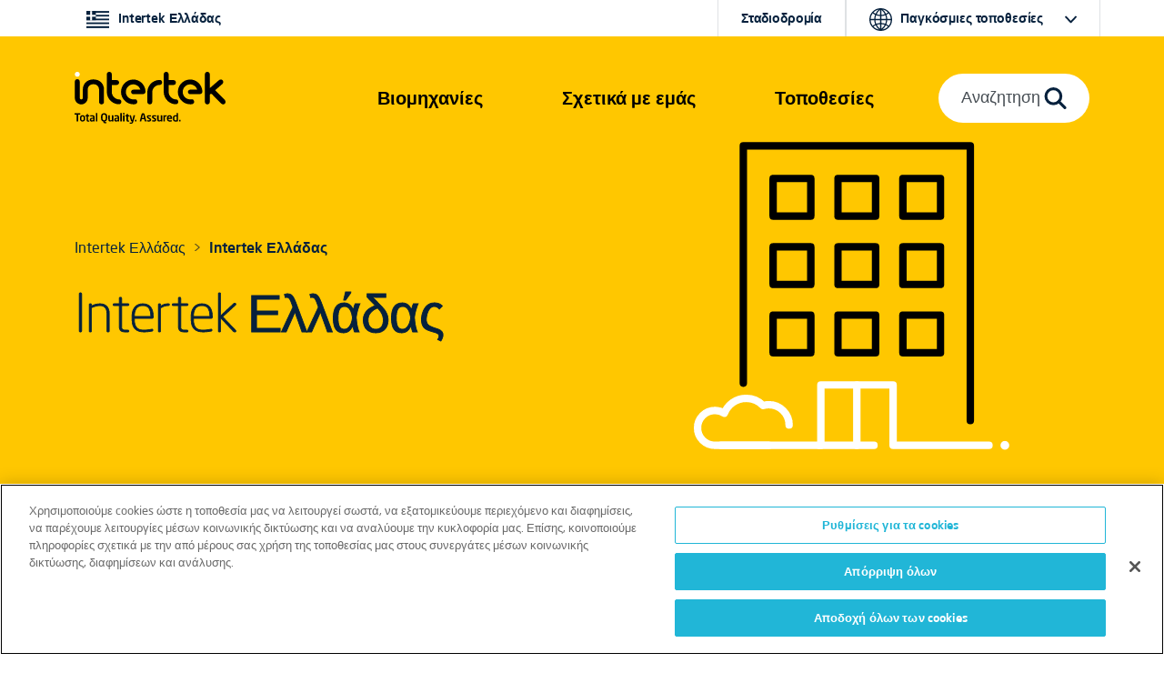

--- FILE ---
content_type: text/html; charset=utf-8
request_url: https://www.intertek.gr/contact/
body_size: 13217
content:
<!doctype html>
<html lang="el" dir="ltr" >
<head>
    <meta charset="utf-8">
    <meta name="viewport" content="width=device-width, initial-scale=1, shrink-to-fit=no">
    <link rel="icon" href="https://cdn.intertek.com/intranet-intertek-com/images/global/roundel-favicon-x.png">
    <title>Intertek &#x395;&#x3BB;&#x3BB;&#x3AC;&#x3B4;&#x3B1;&#x3C2;</title>
    <meta property="og:type" content="website"/>
<meta property="og:title" content="Intertek &#x395;&#x3BB;&#x3BB;&#x3AC;&#x3B4;&#x3B1;&#x3C2;"/>
<meta property="article:tag" content="Multi-Business Line" />


<link href="https://www.intertek.gr/contact/" rel="canonical" />    




    




    




<script src="https://cdn.cookielaw.org/scripttemplates/otSDKStub.js"  ="" type="text/javascript" charset="UTF-8" data-domain-script="0191fbdd-554e-7041-abf0-925a7bcb05cd"></script>
<script type="text/javascript">
function OptanonWrapper() { }
</script>
<!-- OneTrust Cookies Consent Notice end for www.intertek.gr --> <style>@import url("https://cdn.fonts.net/t/1.css?apiType=css&projectid=4c9b4d55-f48e-48fd-a31c-8f23276b6db7");
@font-face {
  font-family: "NeoSansProCyr";
  font-style: normal;
  font-weight: 400;
  font-stretch: normal;
  font-display: swap;
  src: url('fonts/NeoSansProCyr_normal_normal_400.woff2') format('woff2'), url('fonts/NeoSansProCyr_normal_normal_400.woff') format('woff');
}</style>




    

    <script>
        window.dataLayer = window.dataLayer || [];
        window.dataLayer.push({
        intertek_gbl: 'Multi-Business Line',
        intertek_business: 'Untagged',
        intertek_brand: 'Untagged',
        intertek_custom: 'Untagged'
        });
    </script>
    <!-- Google Tag Manager -->
    <script>(function(w,d,s,l,i){w[l]=w[l]||[];w[l].push({'gtm.start':
        new Date().getTime(),event:'gtm.js'});var f=d.getElementsByTagName(s)[0],
        j=d.createElement(s),dl=l!='dataLayer'?'&l='+l:'';j.async=true;j.src=
        'https://www.googletagmanager.com/gtm.js?id='+i+dl;f.parentNode.insertBefore(j,f);
        })(window,document,'script','dataLayer','GTM-KG4D8VHL');</script>
    <!-- End Google Tag Manager -->
    <script type="text/javascript">
        window.dataLayer = window.dataLayer || [];

        window.addEventListener('load', function () {
        if (typeof $$epiforms !== 'undefined') {
        $$epiforms(document).ready(function () {
        let formSubmitted = false;
        let intertek_form_type = null;

        const campaignForm = document.querySelector('.EPiServerForms.IntertekCampaign');
        const genericForm = document.querySelector('.EPiServerForms');

        if (campaignForm) {
        intertek_form_type = 'Campaign';
        } else if (genericForm) {
        intertek_form_type = 'Inquiry';
        }

        // Attach form submission listener
        $$epiforms(".EPiServerForms").on("formsSubmitted", function () {
        formSubmitted = true;

        if ($(this).hasClass("IntertekCampaign")) {
        intertek_form_type = 'Campaign';
        fireFormComplete('Campaign');
        //console.log("campaign submit");
        } else {
        intertek_form_type = 'Inquiry';
        fireFormComplete('Inquiry');
        //  console.log("inquiry submit");
        }
        });

        // Fire form_landing event only if form is present and not submitted yet
        if (!formSubmitted && intertek_form_type !== null) {
        fireFormLanding(intertek_form_type);
        //console.log(intertek_form_type.toLowerCase() + " land");
        }
        });
        }
        });

        function fireFormLanding(type) {
        window.dataLayer.push({
        event: 'form_landing',
        intertek_form_type: type,
        intertek_gbl: 'Multi-Business Line',
        intertek_business: 'Untagged',
        intertek_brand: 'Untagged',
        intertek_custom: 'Untagged'
        });
        //  console.log(type);
        }

        function fireFormComplete(type) {
        window.dataLayer.push({
        event: 'form_complete',
        intertek_form_type: type,
        intertek_gbl: 'Multi-Business Line',
        intertek_business: 'Untagged',
        intertek_brand: 'Untagged',
        intertek_custom: 'Untagged'
        });
        // console.log(type);
        }
    </script>







    <link href="/css/style-bootstrap-5-3-0.css" rel="stylesheet">
    <link href="/css/style-bootstrap-5-3-0-intertek-20250905-font500.css" rel="stylesheet">
    <link href="/css/44e8afbd-c38f-4d1c-a016-7103c1ad09af.css" rel="stylesheet">
    <link href="https://cdn.intertek.com/www-intertek-com/css/opti-custom.css?v=5" rel="stylesheet">
    <style>
        h3.card-title {
            font-size: 20px;
        }
        /*           .itk-nav #itk-navbar-wrap .itk-navbar .nav-search-wrap .mega-menu .search-bar form label input[type=submit] { display: none; }*/
    </style>
    <script>
!function(T,l,y){var S=T.location,k="script",D="instrumentationKey",C="ingestionendpoint",I="disableExceptionTracking",E="ai.device.",b="toLowerCase",w="crossOrigin",N="POST",e="appInsightsSDK",t=y.name||"appInsights";(y.name||T[e])&&(T[e]=t);var n=T[t]||function(d){var g=!1,f=!1,m={initialize:!0,queue:[],sv:"5",version:2,config:d};function v(e,t){var n={},a="Browser";return n[E+"id"]=a[b](),n[E+"type"]=a,n["ai.operation.name"]=S&&S.pathname||"_unknown_",n["ai.internal.sdkVersion"]="javascript:snippet_"+(m.sv||m.version),{time:function(){var e=new Date;function t(e){var t=""+e;return 1===t.length&&(t="0"+t),t}return e.getUTCFullYear()+"-"+t(1+e.getUTCMonth())+"-"+t(e.getUTCDate())+"T"+t(e.getUTCHours())+":"+t(e.getUTCMinutes())+":"+t(e.getUTCSeconds())+"."+((e.getUTCMilliseconds()/1e3).toFixed(3)+"").slice(2,5)+"Z"}(),iKey:e,name:"Microsoft.ApplicationInsights."+e.replace(/-/g,"")+"."+t,sampleRate:100,tags:n,data:{baseData:{ver:2}}}}var h=d.url||y.src;if(h){function a(e){var t,n,a,i,r,o,s,c,u,p,l;g=!0,m.queue=[],f||(f=!0,t=h,s=function(){var e={},t=d.connectionString;if(t)for(var n=t.split(";"),a=0;a<n.length;a++){var i=n[a].split("=");2===i.length&&(e[i[0][b]()]=i[1])}if(!e[C]){var r=e.endpointsuffix,o=r?e.location:null;e[C]="https://"+(o?o+".":"")+"dc."+(r||"services.visualstudio.com")}return e}(),c=s[D]||d[D]||"",u=s[C],p=u?u+"/v2/track":d.endpointUrl,(l=[]).push((n="SDK LOAD Failure: Failed to load Application Insights SDK script (See stack for details)",a=t,i=p,(o=(r=v(c,"Exception")).data).baseType="ExceptionData",o.baseData.exceptions=[{typeName:"SDKLoadFailed",message:n.replace(/\./g,"-"),hasFullStack:!1,stack:n+"\nSnippet failed to load ["+a+"] -- Telemetry is disabled\nHelp Link: https://go.microsoft.com/fwlink/?linkid=2128109\nHost: "+(S&&S.pathname||"_unknown_")+"\nEndpoint: "+i,parsedStack:[]}],r)),l.push(function(e,t,n,a){var i=v(c,"Message"),r=i.data;r.baseType="MessageData";var o=r.baseData;return o.message='AI (Internal): 99 message:"'+("SDK LOAD Failure: Failed to load Application Insights SDK script (See stack for details) ("+n+")").replace(/\"/g,"")+'"',o.properties={endpoint:a},i}(0,0,t,p)),function(e,t){if(JSON){var n=T.fetch;if(n&&!y.useXhr)n(t,{method:N,body:JSON.stringify(e),mode:"cors"});else if(XMLHttpRequest){var a=new XMLHttpRequest;a.open(N,t),a.setRequestHeader("Content-type","application/json"),a.send(JSON.stringify(e))}}}(l,p))}function i(e,t){f||setTimeout(function(){!t&&m.core||a()},500)}var e=function(){var n=l.createElement(k);n.src=h;var e=y[w];return!e&&""!==e||"undefined"==n[w]||(n[w]=e),n.onload=i,n.onerror=a,n.onreadystatechange=function(e,t){"loaded"!==n.readyState&&"complete"!==n.readyState||i(0,t)},n}();y.ld<0?l.getElementsByTagName("head")[0].appendChild(e):setTimeout(function(){l.getElementsByTagName(k)[0].parentNode.appendChild(e)},y.ld||0)}try{m.cookie=l.cookie}catch(p){}function t(e){for(;e.length;)!function(t){m[t]=function(){var e=arguments;g||m.queue.push(function(){m[t].apply(m,e)})}}(e.pop())}var n="track",r="TrackPage",o="TrackEvent";t([n+"Event",n+"PageView",n+"Exception",n+"Trace",n+"DependencyData",n+"Metric",n+"PageViewPerformance","start"+r,"stop"+r,"start"+o,"stop"+o,"addTelemetryInitializer","setAuthenticatedUserContext","clearAuthenticatedUserContext","flush"]),m.SeverityLevel={Verbose:0,Information:1,Warning:2,Error:3,Critical:4};var s=(d.extensionConfig||{}).ApplicationInsightsAnalytics||{};if(!0!==d[I]&&!0!==s[I]){var c="onerror";t(["_"+c]);var u=T[c];T[c]=function(e,t,n,a,i){var r=u&&u(e,t,n,a,i);return!0!==r&&m["_"+c]({message:e,url:t,lineNumber:n,columnNumber:a,error:i}),r},d.autoExceptionInstrumented=!0}return m}(y.cfg);function a(){y.onInit&&y.onInit(n)}(T[t]=n).queue&&0===n.queue.length?(n.queue.push(a),n.trackPageView({})):a()}(window,document,{src: "https://js.monitor.azure.com/scripts/b/ai.2.gbl.min.js", crossOrigin: "anonymous", cfg: {instrumentationKey:'c09d9745-1796-4f85-9840-17d284dda970', disableCookiesUsage: false }});
</script>

</head>
<body>

    




<!-- Google Tag Manager (noscript) -->
<noscript><iframe src="https://www.googletagmanager.com/ns.html?id=GTM-KG4D8VHL" height="0" width="0" style="display:none;visibility:hidden"></iframe></noscript>
<!-- End Google Tag Manager (noscript) -->



    
<div class="itk-nav itk-nav-dark position-absolute navbar-expand-lg">
    <div id="itk-navbar-wrap" class="container-fluid">
        <div class="container-sm">
            <div class="row itk-navbar">
                <div class="col-8 col-lg-3 col-xl-2 nav-logo-wrap">
                        <a href="/">
                            <svg viewBox="0 0 594.5 201.8" role="img" aria-label="Intertek Brand Logo">
                                <use href="/images/icons-symbol.svg#intertek_logo"></use>
                                <title>Intertek</title>
                                <desc>Intertek Brand Logo</desc>
                            </svg>
                        </a>


                </div>
                    <div class="col-2 d-flex justify-content-end d-lg-none">
                        <button id="mobile-search-toggle" class="navbar-toggler" type="button" data-bs-toggle="collapse" data-bs-target="#navBarSearchMenu" aria-controls="navBarSearchMenu" aria-expanded="false" aria-label="Toggle navigation">
                            <span class="navbar-toggler-icon">
                                <svg class="search-icon-open">
                                    <use href="/images/icons-symbol.svg#search-icon"></use>
                                </svg>
                            </span>
                        </button>
                    </div>
                <div class="col-2 d-flex justify-content-end d-lg-none">
                    <button id="mobile-nav-toggle" class="navbar-toggler" type="button" data-bs-toggle="collapse" data-bs-target="#navBarMegaMenu" aria-controls="navBarMegaMenu" aria-expanded="false" aria-label="Toggle navigation">
                        <span class="navbar-toggler-icon">
                            <svg id="navmenu-icon-open">
                                <use href="/images/icons-symbol.svg#burger-menu"></use>
                            </svg>
                        </span>
                    </button>
                </div>
                <!--Menu 1-->
                <nav class="col-12 col-lg-6 col-xl-7 offset-xl-1 nav-links-wrap collapse navbar-collapse" id="navBarMegaMenu">
                    <div class="container-sm mobile-style">
                        <div class="row mobile-style-inner">
                            <div class="col px-0 px-sm-1">
                                


<div class="nav-links">
  <div class="nav-item dropdown"><a class="d-block d-lg-none mob-tier-1-item-parent" href="/industries/">Βιομηχανίες</a> <a class="mob-tier-1-item-parent example-side-dropdown" role="button" href="/industries/" data-bs-toggle="dropdown" data-bs-auto-close="outside" aria-expanded="false"> <span class="d-none d-xxl-block">Βιομηχανίες&nbsp;&amp; Υπηρεσίες</span> <span class="d-none d-lg-block d-xxl-none">Βιομηχανίες</span> </a>
      <div class="container-fluid dropdown-menu mega-menu">
          <div class="container-lg">
              <div class="row bg-dark-blue">
                  <div class="col-lg-2 mega-menu-tab-wrap d-none d-lg-block">
                      <div class="nav flex-column" role="tablist" aria-orientation="vertical">
                          <button class="nav-link active" id="v-pills-industries-tab" data-bs-toggle="pill" data-bs-target="#v-pills-industries" type="button" role="tab" aria-controls="v-pills-industries" aria-selected="true">Βιομηχανίες</button>
                          <button class="nav-link" id="v-pills-services-tab" data-bs-toggle="pill" data-bs-target="#v-pills-services" type="button" role="tab" aria-controls="v-pills-services" aria-selected="false">Υπηρεσίες</button>
                      </div>
                  </div>
                  <div class="col-lg-10 tab-content">
                      <div id="v-pills-industries" class="tab-pane fade show active" tabindex="0" role="tabpanel" aria-labelledby="v-pills-industries-tab">
                          <div class="row d-none d-lg-block">
                              <div class="nav-header col-12 px-lg-3"><a href="/industries/">Βιομηχανίες</a></div>
                          </div>
                          <div class="row">
                              <div class="col-lg-6 col-xl-3 px-0 px-lg-3">
                                  <div class="mega-menu-link-group"> <a class="example-side-dropdown mega-menu-link-cat mob-tier-2-item-parent collapsed" data-bs-toggle="collapse" href="#collapseChemicals" aria-expanded="false" aria-controls="collapseChemicals"></a> <a href="/petroleum/" class="d-block d-lg-none mob-tier-2-item-parent m-0">ΠΕΤΡΕΛΑΙΟ ΚΑΙ ΠΑΡΑΓΩΓΑ - ΦΥΣΙΚΟ ΑΕΡΙΟ</a> <a href="/petroleum/" class="h5 uppercase d-none d-lg-block">ΠΕΤΡΕΛΑΙΟ ΚΑΙ ΠΑΡΑΓΩΓΑ - ΦΥΣΙΚΟ ΑΕΡΙΟ</a>
                                      <div id="collapseChemicals" class="collapse mob-tier-3-items-wrap">
                                          <div><a href="/petroleum/inspection/lng-tank-calibration/">Βαθμονόμηση Δεξαμενής</a></div>
                                          <div><a href="/petroleum/inspection/lpg/">Επιθεώρηση και έλεγχος LPG</a></div>
                                          <div><a href="/petroleum/inspection/">Επιθεώρηση Πετρελαιοειδούς Φορτίου</a></div>
                                          <div><a href="/petroleum/inspection/chemicals-cargo/">Επιθεώρηση Χημικού Φορτίου</a></div>
                                          <div><a href="/petroleum/inspection/metering-calibration/">Μέτρηση και βαθμονόμηση</a></div>
                                          <div><a href="/petroleum/inspection/cargo-treatment/">Υπηρεσίες Επεξεργασίας Φορτίου</a></div>
                                          <div><a href="/petroleum/testing/">Ποσοτικώς έλεγχος πλοίων</a></div>
                                          <div><a href="/petroleum/testing/lng/">Υπηρεσίες ελέγχου LNG</a></div>
                                      </div>
                                  </div>  
                              </div>
                              <div class="col-lg-6 col-xl-3 px-0 px-lg-3">                                    
                                  <div class="mega-menu-link-group"> <a class="example-side-dropdown mega-menu-link-cat mob-tier-2-item-parent collapsed" data-bs-toggle="collapse" href="#collapseEnergy" aria-expanded="false" aria-controls="collapseEnergy"></a> <a href="/maritime/" class="d-block d-lg-none mob-tier-2-item-parent m-0">ΝΑΥΤΙΛΙΑ</a> <a href="/maritime/" class="h5 uppercase d-none d-lg-block">ΝΑΥΤΙΛΙΑ</a>
                                      <div id="collapseEnergy" class="collapse mob-tier-3-items-wrap">
                                          <div><a href="/maritime/bunker-services/">Αναλύσεις καυσίμου πλοίων</a></div>
                                          <div><a href="/maritime/bunker-fuel-testing/">Αναλύσεις καυσίμου πλοίων</a></div>
										  <div><a href="/maritime/bunker-fuel-testing/">Διαχείριση Υδάτινου Έρματος</a></div>
                                          <div><a href="/maritime/ballast-water-management/">Έρευνα Ποσότητας καυσίμων BQS</a></div>
                                          <div><a href="/maritime/cargo-risk-liability/">θαλάσσιου φορτίου και ευθύνης φορτίου</a></div>
                                      </div>
                                  </div>                                       
                                  <div class="mega-menu-link-group"> <a class="example-side-dropdown mega-menu-link-cat mob-tier-2-item-parent collapsed" data-bs-toggle="collapse" href="#collapseFood" aria-expanded="false" aria-controls="collapseFood"></a> <a href="/import-export/" class="d-block d-lg-none mob-tier-2-item-parent m-0">ΚΥΒΕΡΝΗΤΙΚΕΣ ΚΑΙ ΕΜΠΟΡΙΚΕΣ ΥΠΗΡΕΣΙΕΣ</a> <a href="/import-export/" class="h5 uppercase d-none d-lg-block">ΚΥΒΕΡΝΗΤΙΚΕΣ ΚΑΙ ΕΜΠΟΡΙΚΕΣ ΥΠΗΡΕΣΙΕΣ</a>
                                      <div id="collapseFood" class="collapse mob-tier-3-items-wrap">
                                          <div><a href="/import-export/conformity-assessment-programmes/">Εξαγωγικές υπηρεσίες</a></div>
                                          <div><a href="/import-export/pre-shipment-inspection/">Επιθεώρηση πριν από την αποστολή</a></div>
                                          <div><a href="/import-export/verification/">Υπηρεσίες επαλήθευσης και ελέγχου διεθνούς εμπορίου</a></div>

                                      </div>
                                  </div>
                              </div>
                              <div class="col-lg-6 col-xl-3 px-0 px-lg-3">                                        
                                  <div class="mega-menu-link-group"> <a class="example-side-dropdown mega-menu-link-cat mob-tier-2-item-parent collapsed" data-bs-toggle="collapse" href="#collapseHospitality" aria-expanded="false" aria-controls="collapseHospitality"></a> <a href="/agriculture/" class="d-block d-lg-none mob-tier-2-item-parent m-0">ΑΓΡΟΤΙΚΑ</a> <a href="/agriculture/" class="h5 uppercase d-none d-lg-block">ΑΓΡΟΤΙΚΑ</a>
                                      <div id="collapseHospitality" class="collapse mob-tier-3-items-wrap">
                                          <div><a href="/agriculture/inspection/">Επιθεώρηση Αγροτικών</a></div>
                                          <div><a href="/agriculture/assurance/">Αγροτική Ασφάλεια</a></div>
                                          <div><a href="/agriculture/stock-monitoring/">Παρακολούθηση Αποθεμάτων</a></div>
                                          <div><a href="/agriculture/charterer-liability-cover/">Κάλυψη Ευθύνης των Ναυλωτών</a></div>
                                          <div><a href="/agriculture/fog/">Πλήρης Εξασφάλιση Παραλαβής (FOG)</a></div>
                                          <div><a href="/agriculture/combined-cover/">Συνδυασμένη Κάλυψη</a></div>

									  </div>
                                  </div>                                        
                                  
                              </div>
                              <div class="col-lg-6 col-xl-3 px-0 px-lg-3">                                        
                                  <div class="mega-menu-link-group"> <a class="example-side-dropdown mega-menu-link-cat mob-tier-2-item-parent collapsed" data-bs-toggle="collapse" href="#collapseProducts" aria-expanded="false" aria-controls="collapseProducts"></a> <a href="/food/" class="d-block d-lg-none mob-tier-2-item-parent m-0">ΤΡΟΦΙΜΑ</a> <a href="/food/" class="h5 uppercase d-none d-lg-block">ΤΡΟΦΙΜΑ</a>
                                      <div id="collapseProducts" class="collapse mob-tier-3-items-wrap">
                                          <div><a href="/auditing-certification/food/">Έλεγχος και πιστοποίηση ασφάλειας τροφίμων</a></div>
                                          <div><a href="/auditing-certification/food/hygiene-control-programme/">Έλεγχος υγιεινής τροφίμων</a></div>
                                      </div>
                                  </div>
                              </div>
                          </div>
                      </div>
                      <div id="v-pills-services" class="tab-pane fade" tabindex="0" role="tabpanel" aria-labelledby="v-pills-services-tab">
                          <div class="row d-none d-lg-block">
                              <div class="nav-header col-12 px-lg-3"><a href="/services/">Υπηρεσίες</a></div>
                          </div>
                          <div class="row">
                              <div class="col-lg-6 col-xl-3 px-md-4 pb-md-3 text-center d-flex flex-column justify-content-between align-items-center">
                                  <div><a href="/assurance/"><img class="img-fluid pb-md-4 px-md-4 pb-xl-5 px-xl-5" style="max-height: 140px;" src="/images/nav-ATIC-icon-assurance.svg" alt="Assurance icon"></a> <a class="h5" href="/assurance/">Ασφάλεια</a>
                                      <p>Σας δίνει τη δυνατότητα να προσδιορίσετε και να μετριάσετε τον εγγενή κίνδυνο στις λειτουργίες, τις αλυσίδες εφοδιασμού και τα συστήματα διαχείρισης ποιότητας.</p>
                                  </div>
                              </div>
                              <div class="col-lg-6 col-xl-3 px-md-4 pb-md-3 text-center d-flex flex-column justify-content-between align-items-center">
                                  <div><a href="/testing/"><img class="img-fluid pb-md-4 px-md-4 pb-xl-5 px-xl-5" style="max-height: 140px;" src="/images/nav-ATIC-icon-testing.svg" alt="Testing icon"></a> <a class="h5" href="/testing/">Δοκιμές</a>
                                      <p>Αξιολόγηση του τρόπου με τον οποίο τα προϊόντα και οι υπηρεσίες σας πληρούν και υπερβαίνουν τα πρότυπα ποιότητας, ασφάλειας, βιωσιμότητας και απόδοσης.</p>
                                  </div>
                              </div>
                              <div class="col-lg-6 col-xl-3 px-md-4 pb-md-3 text-center d-flex flex-column justify-content-between align-items-center">
                                  <div><a href="/inspection/"><img class="img-fluid pb-md-4 px-md-4 pb-xl-5 px-xl-5" style="max-height: 140px;" src="/images/nav-ATIC-icon-inspection.svg" alt="Inspection icon"></a> <a class="h5" href="/inspection/">Επιθεώρηση</a>
                                      <p>Επικύρωση των προδιαγραφών, της αξίας και της ασφάλειας των πρώτων υλών, των προϊόντων και των στοιχείων σας.</p>
                                  </div>
                              </div>
                              <div class="col-lg-6 col-xl-3 px-md-4 pb-md-3 text-center d-flex flex-column justify-content-between align-items-center">
                                  <div><a href="/certification/"><img class="img-fluid pb-md-4 px-md-4 pb-xl-5 px-xl-5" style="max-height: 140px;" src="/images/nav-ATIC-icon-certification.svg" alt="Certification icon"></a> <a class="h5" href="/certification/">Πιστοποίηση</a>
                                      <p>Επιβεβαιώνοντας επίσημα ότι τα προϊόντα και οι υπηρεσίες σας πληρούν όλα τα αξιόπιστα εξωτερικά και εσωτερικά πρότυπα.</p>
                                  </div>
                              </div>
                          </div>
                        
                          
                      </div>
                  </div>
              </div>
          </div>
      </div>
  </div>
  
  
  <div class="nav-item dropdown d-block d-lg-none"><a class="mob-tier-1-item-parent" href="/services/">Services</a> <a class="mob-tier-1-item-parent example-side-dropdown" role="button" href="/services/" data-bs-toggle="dropdown" data-bs-auto-close="outside" aria-expanded="false">&nbsp;</a>
      <div class="container-fluid dropdown-menu mega-menu">
          <div class="container-lg">
              <div class="row bg-dark-blue">
                  <div class="px-0">
                      <div class="mega-menu-link-group">
                          <div class="mob-tier-2 mob-tier-2-items-wrap">
                              <div class="d-block d-lg-none"><a href="/services/">Υπηρεσίες</a></div>
                              <div><a href="/assurance/">Ασφάλεια</a></div>
                              <div><a href="/testing/">Δοκιμές</a></div>
                              <div><a href="/inspection/">Επιθεώρηση</a></div>
                              <div><a href="/certification/">Πιστοποίηση</a></div>
                          </div>
                      </div>
                  </div>
              </div>
          </div>
      </div>
  </div>
  
  
  <div class="nav-item dropdown d-none d-lg-flex" role="presentation"><a class="mob-tier-1-item-parent" role="button" href="/about/" data-bs-toggle="dropdown" data-bs-auto-close="outside" aria-expanded="false"> Σχετικά με εμάς </a>
      <div class="container-fluid dropdown-menu mega-menu">
          <div class="container-md">
              <div class="row bg-dark-blue">
                  <div class="col-lg-2 mega-menu-tab-wrap">
                      <div class="nav flex-column" role="tablist" aria-orientation="vertical">
                          <button id="v-pills-aboutus-tab" class="nav-link active" role="tab" type="button" data-bs-toggle="pill" data-bs-target="#v-pills-aboutus" aria-controls="v-pills-aboutus" aria-selected="true">Σχετικά με εμάς</button>
                      </div>
                  </div>
                  <div class="col-lg-10 tab-content">
                      <div id="v-pills-aboutus" class="tab-pane fade show active" tabindex="0" role="tabpanel" aria-labelledby="v-pills-aboutus-tab">
                          <div class="row d-none d-lg-block">
                              <div class="nav-header col-12 px-lg-3"><a href="/about/">Σχετικά με εμάς</a></div>
                          </div>
                          <div class="row">
                              

<div class="col-lg-6 col-xl-4 px-md-3 d-flex flex-column">
<a href="/about/" class="text-primary"><img src="https://cdn.intertek.com/www-intertek-com/images/mega-company-spotlight.jpg" alt="Intertek employees in lab coats working in a lab"><span class="h5 pt-md-4 mb-md-3 pb-2 d-block">Η εταιρεία μας</span><span class="cta-dark-blue">Διαβάστε περισσότερα</span></a></div>
                              


<div class="col-lg-6 col-xl-4 px-md-3 d-flex flex-column">
<a href="/about/history/" class="text-primary"><img src="https://cdn.intertek.com/www-intertek-com/images/mega-careers-spotlight.jpg" alt="Historical photos of Intertek founders"><span class="h5 pt-md-4 mb-md-3 pb-2 d-block">Η ιστορία μας</span><span class="cta-dark-blue">Διαβάστε περισσότερα</span></a></div>
                          </div>
                      </div>
                  </div>
              </div>
          </div>
      </div>
  </div>
  
  
  <div class="nav-item dropdown d-block d-lg-none"><a class="d-block d-lg-none mob-tier-1-item-parent" href="/about/">About Us</a> <a class="mob-tier-1-item-parent example-side-dropdown" role="button" href="/about/" data-bs-toggle="dropdown" data-bs-auto-close="outside" aria-expanded="false">&nbsp;</a>
      <div class="container-fluid dropdown-menu mega-menu">
          <div class="container-lg">
              <div class="row bg-dark-blue">
                  <div class="px-0">
                      <div class="mega-menu-link-group">
                          <div class="mob-tier-2 mob-tier-2-items-wrap">
                              <div><a href="/about/">Η εταιρεία μας</a></div>
                              <div><a href="/about/history/">Η ιστορία μας</a></div>
                          </div>
                      </div>
                  </div>
              </div>
          </div>
      </div>
  </div>
  
  <div class="nav-item dropdown" role="presentation"><a class="d-block d-lg-none mob-tier-1-item-parent" href="/contact/">Τοποθεσίες</a> <a class="mob-tier-1-item-parent example-side-dropdown" role="button" href="/contact/" data-bs-toggle="dropdown" data-bs-auto-close="outside" aria-expanded="false"> <span class="d-none d-xxl-block">Τοποθεσίες & Επαφές</span> <span class="d-none d-lg-block d-xxl-none">Τοποθεσίες</span> </a>
      <div class="container-fluid dropdown-menu mega-menu">
          <div class="container-lg">
              <div class="row bg-dark-blue">
                  <div class="col-lg-2 mega-menu-tab-wrap d-none d-lg-block">
                      <div class="nav flex-column" role="tablist" aria-orientation="vertical">
                          <button id="v-pills-locations-tab" class="nav-link active" role="tab" type="button" data-bs-toggle="pill" data-bs-target="#v-pills-locations" aria-controls="v-pills-locations" aria-selected="true">Τοποθεσίες & Επαφές</button>
                      </div>
                  </div>
                  <div class="col-lg-10 tab-content">
                      <div id="v-pills-locations" class="tab-pane fade show active" tabindex="0" role="tabpanel" aria-labelledby="v-pills-locations-tab">
                          <div class="row d-none d-lg-block">
                              <div class="nav-header col-12"><a href="/contact/">Τοποθεσίες & Επαφές</a></div>
                          </div>
                          <div class="row">
                              <div class="col-lg-5 col-xl-6 px-0 px-lg-3">
                                  <div class="mega-menu-link-group">
                                      <div class="mega-menu-link-cat d-none d-lg-block">
                                          <p class="h5 uppercase d-block d-lg-none">Επαφές</p>
                                          <a class="h5 uppercase d-none d-lg-block" href="/contact/inquiry/">Επαφές</a></div>
                                      <div class="mob-tier-2 mob-tier-2-items-wrap">
                                          <div><a href="/contact/inquiry/">Γενικές Ερωτήσεις</a></div>
                                          <div><a href="/contact/">Η Intertek στην Ελλάδα</a></div>

                                      </div>
                                  </div>
                              </div>
                              <div class="col-lg-7 col-xl-6 px-lg-3 d-none d-lg-block">
                                  <p>Η Intertek είναι ο ηγέτης στον κλάδο, με υπαλλήλους σε 1.000 τοποθεσίες σε περισσότερες από 100 χώρες. Είτε η επιχείρησή σας είναι τοπική είτε παγκόσμια, μπορούμε να σας βοηθήσουμε ωστε να διασφαλίσουμε ότι τα προϊόντα σας πληρούν τα πρότυπα ποιότητας, υγείας, περιβάλλοντος, ασφάλειας και κοινωνικής ευθύνης για σχεδόν οποιαδήποτε αγορά σε όλο τον κόσμο.</p>
                              </div>
                              <div class="col-xl-6 offset-xl-6 d-none d-lg-block"><img src="https://cdn.intertek.com/www-intertek-com/images/world-map-nav.png" alt="Dotted World map illustration in white on a dark blue background"></div>
                          </div>
                      </div>
                  </div>
              </div>
          </div>
      </div>
  </div>
</div>


                                <!-- Utility Menu-->
                                <div class="utility-nav-wrap">
                                    <ul class="utility-nav xxs-para" style="padding-inline-start: 0;">
                                        


     <li class="nav-item me-auto d-none d-lg-block" style="border-left: none;"><a href="/" class="mob-tier-1-item-item global-dropdown"> <span class="desktop">
            <svg class="util-globe" style="margin-right: 10px;">
                <use href="/images/flags.svg#gr"></use>
            </svg>Intertek Ελλάδας</span>  </a> </li>

                                                <li>
                                                    <a href="/careers/">&#x3A3;&#x3C4;&#x3B1;&#x3B4;&#x3B9;&#x3BF;&#x3B4;&#x3C1;&#x3BF;&#x3BC;&#x3AF;&#x3B1;</a>
                                                  
                                                </li>
                                        <li class="nav-item dropdown">
                                            


<li class="nav-item dropdown">
  <a href="#" class="mob-tier-1-item-parent global-dropdown" role="button" data-bs-toggle="dropdown" data-bs-auto-close="outside" aria-expanded="false">
      <span class="d-none d-xl-block desktop">
          <svg class="util-globe">
              <use xlink:href="/images/flags.svg#global"></use>
          </svg>
          Παγκόσμιες τοποθεσίες
          <svg class="util-arrow">
              <use xlink:href="/images/icons-symbol.svg#utility-nav-icon"></use>
          </svg>
      </span>
      <span class="d-block d-xl-none mobile">Παγκόσμιες τοποθεσίες</span>
  </a>
    <div class="container-fluid dropdown-menu ww-mega-menu">
      <div class="container-sm">
          <div class="container-sm">
              <div class="row bg-dark-blue flex-column-reverse flex-lg-row">
                  <div class="col-12 col-xl-9 ww-flags-wrap">
                      <a href="https://www.intertek-ar.com">
                          <div class="region-select">
                              <div class="region-flag">
                                  <svg role="img" aria-label="Flag for Argentina: Will take you to the Spanish intertek-ar.com">
                                    <title>Flag for Argentina</title>
                                    <desc>Visit intertek-ar.com in Spanish</desc>
                                    <use href="/images/flags.svg#ar"></use>
                                  </svg>
                              </div>
                              <div class="region-details">
                                  <div class="region"> Argentina </div>
                                  <div class="region-lang"> Español </div>
                              </div>
                          </div>
                      </a> <a href="https://www.intertek-br.com">
                          <div class="region-select">
                              <div class="region-flag">
                                  <svg role="img" aria-label="Flag for Brazil: Will take you to the Portuguese intertek-br.com">
                                    <title>Flag for Brazil</title>
                                    <desc>Visit intertek-br.com in Portuguese</desc>
                                    <use href="/images/flags.svg#br"></use>
                                  </svg>
                              </div>
                              <div class="region-details">
                                  <div class="region"> Brazil </div>
                                  <div class="region-lang"> Português </div>
                              </div>
                          </div>
                      </a>
					  <a href="https://www.intertek.bg">
                          <div class="region-select">
                              <div class="region-flag">
                                  <svg role="img" aria-label="Flag for Bulgaria: Will take you to the Bulgarian intertek.bg">
                                    <title>Flag for Bulgaria</title>
                                    <desc>Visit intertek.bg in Bulgarian</desc>
                                    <use href="/images/flags.svg#bg"></use>
                                  </svg>
                              </div>
                              <div class="region-details">
                                  <div class="region"> Bulgaria </div>
                                  <div class="region-lang"> български </div>
                              </div>
                          </div>
                      </a>
                      <div class="region-select">
                          <div class="region-flag">
                              <svg role="img" aria-label="Flag for Canada: Will take you to the multi-lingual canada.intertek.com">
                                    <title>Flag for Canada</title>
                                    <desc>Visit canada.intertek.com</desc>
                                      <use href="/images/flags.svg#ca"></use>
                                  </svg>
                          </div>
                          <div class="region-details">
                              <div class="region"> Canada </div>
                              <div class="region-lang"> <a href="https://canada.intertek.com/" style="color: #C1CAD3; display: contents !important;">English</a> | <a href="https://canada.intertek.com/fr-ca/" style="color: #C1CAD3; display: contents !important;">Français</a></div>
                          </div>
                      </div>
                      <a href="https://www.intertek-cz.com">
                          <div class="region-select">
                              <div class="region-flag">
                                  <svg role="img" aria-label="Flag for the Czech Republic: Will take you to the Czech intertek-cz.com">
                                    <title>Flag for the Czech Republic</title>
                                    <desc>Visit intertek-cz.com in Czech</desc>
                                    <use href="/images/flags.svg#cz"></use>
                                  </svg>
                              </div>
                              <div class="region-details">
                                  <div class="region"> Czech Republic </div>
                                  <div class="region-lang"> Čeština </div>
                              </div>
                          </div>
                      </a> 
					  <a href="https://www.intertek.cl">
                          <div class="region-select">
                              <div class="region-flag">
                                  <svg role="img" aria-label="Flag for Chile: Will take you to the Spanish intertek.cl">
                                    <title>Flag for Chile</title>
                                    <desc>Visit intertek.cl in Spanish</desc>
                                      <use href="/images/flags.svg#cl"></use>
                                  </svg>
                              </div>
                              <div class="region-details">
                                  <div class="region"> Chile </div>
                                  <div class="region-lang"> Español </div>
                              </div>
                          </div>
                      </a> 
					  
					  <a href="https://www.intertek.com.cn">
                          <div class="region-select">
                              <div class="region-flag">
                                  <svg role="img" aria-label="Flag for China: Will take you to the Chinese intertek.com.cn">
                                    <title>Flag for China</title>
                                    <desc>Visit intertek.com.cn in Chinese</desc>
                                      <use href="/images/flags.svg#cn"></use>
                                  </svg>
                              </div>
                              <div class="region-details">
                                  <div class="region"> China (Mainland) </div>
                                  <div class="region-lang"> 中文 </div>
                              </div>
                          </div>
                      </a> <a href="https://www.intertek.com.co">
                          <div class="region-select">
                              <div class="region-flag">
                                  <svg role="img" aria-label="Flag for Colombia: Will take you to the Spanish intertek.com.co">
                                    <title>Flag for Colombia</title>
                                    <desc>Visit intertek.com.co in Spanish</desc>
                                      <use href="/images/flags.svg#co"></use>
                                  </svg>
                              </div>
                              <div class="region-details">
                                  <div class="region"> Colombia </div>
                                  <div class="region-lang"> Español </div>
                              </div>
                          </div>
                      </a> 
					  <a href="https://www.intertek.dk">
                          <div class="region-select">
                              <div class="region-flag">
                                  <svg role="img" aria-label="Flag for Denmark: Will take you to the Danish intertek.dk">
                                    <title>Flag for Denmark</title>
                                    <desc>Visit intertek.dk in Danish</desc>
                                      <use href="/images/flags.svg#dk"></use>
                                  </svg>
                              </div>
                              <div class="region-details">
                                  <div class="region"> Denmark </div>
                                  <div class="region-lang"> Dansk </div>
                              </div>
                          </div>
                      </a> 
					  <a href="https://www.intertek.com.do">
                          <div class="region-select">
                              <div class="region-flag">
                                  <svg role="img" aria-label="Flag for Dominican Republic: Will take you to the Spanish intertek.com.do">
                                    <title>Flag for Dominican Republic</title>
                                    <desc>Visit intertek.com.do in Spanish</desc>
                                      <use href="/images/flags.svg#do"></use>
                                  </svg>
                              </div>
                              <div class="region-details">
                                  <div class="region"> Dominican Republic </div>
                                  <div class="region-lang"> Español </div>
                              </div>
                          </div>
                      </a> 
					  <a href="https://www.intertek.com.ec">
                          <div class="region-select">
                              <div class="region-flag">
                                  <svg role="img" aria-label="Flag for Ecuador: Will take you to the Spanish intertek.com.ec">
                                    <title>Flag for Ecuador</title>
                                    <desc>Visit intertek.com.ec in Spanish</desc>
                                      <use href="/images/flags.svg#ec"></use>
                                  </svg>
                              </div>
                              <div class="region-details">
                                  <div class="region"> Ecuador </div>
                                  <div class="region-lang"> Español </div>
                              </div>
                          </div>
                      </a> 
					  <a href="https://www.intertek.fi">
                          <div class="region-select">
                              <div class="region-flag">
                                  <svg role="img" aria-label="Flag for Finland: Will take you to the Finnish intertek.fi">
                                    <title>Flag for Finland</title>
                                    <desc>Visit intertek.fi</desc>
                                      <use href="/images/flags.svg#fi"></use>
                                  </svg>
                              </div>
                              <div class="region-details">
                                  <div class="region"> Finland </div>
                                  <div class="region-lang"> Suomi </div>
                              </div>
                          </div>
                      </a> <a href="https://www.intertek-france.com">
                          <div class="region-select">
                              <div class="region-flag">
                                  <svg role="img" aria-label="Flag for France: Will take you to the French intertek-france.com">
                                    <title>Flag for France</title>
                                    <desc>Visit intertek-france.com</desc>
                                      <use href="/images/flags.svg#fr"></use>
                                  </svg>
                              </div>
                              <div class="region-details">
                                  <div class="region"> France </div>
                                  <div class="region-lang"> Français </div>
                              </div>
                          </div>
                      </a> <a href="https://www.intertek.de">
                          <div class="region-select">
                              <div class="region-flag">
                                  <svg role="img" aria-label="Flag for Germany: Will take you to the German intertek.de">
                                    <title>Flag for Germany</title>
                                    <desc>Visit intertek.de</desc>
                                      <use href="/images/flags.svg#de"></use>
                                  </svg>
                              </div>
                              <div class="region-details">
                                  <div class="region"> Germany </div>
                                  <div class="region-lang"> Deutsch </div>
                              </div>
                          </div>
                      </a> 
					   <a href="https://www.intertek.gr">
                          <div class="region-select">
                              <div class="region-flag">
                                  <svg role="img" aria-label="Flag for Greece: Will take you to the Greek intertek.gr">
                                    <title>Flag for Bulgaria</title>
                                    <desc>Visit intertek.gr in Greek</desc>
                                    <use href="/images/flags.svg#gr"></use>
                                  </svg>
                              </div>
                              <div class="region-details">
                                  <div class="region"> Greece </div>
                                  <div class="region-lang"> Ελληνικά </div>
                              </div>
                          </div>
                      </a>
					   <a href="https://www.intertek.com.gt">
                          <div class="region-select">
                              <div class="region-flag">
                                  <svg role="img" aria-label="Flag for Guatemala: Will take you to the Spanish intertek.com.gt">
                                    <title>Flag for Guatemala</title>
                                    <desc>Visit intertek.com.gt in Spanish</desc>
                                      <use href="/images/flags.svg#gt"></use>
                                  </svg>
                              </div>
                              <div class="region-details">
                                  <div class="region"> Guatemala </div>
                                  <div class="region-lang"> Español </div>
                              </div>
                          </div>
                      </a>
					  
					  <a href="https://www.intertek.com.hk">
                          <div class="region-select">
                              <div class="region-flag">
                                  <svg role="img" aria-label="Flag for Hong Kong SAR, China: Will take you to the intertek.com.hk">
                                    <title>Flag for Hong Kong SAR, China</title>
                                    <desc>Visit intertek.com.hk</desc>
                                      <use href="/images/flags.svg#hk"></use>
                                  </svg>
                              </div>
                              <div class="region-details">
                                  <div class="region"> Hong Kong SAR, China </div>
                                  <div class="region-lang"> 中文 </div>
                              </div>
                          </div>
                      </a> <a href="https://www.intertek.it">
                          <div class="region-select">
                              <div class="region-flag">
                                  <svg role="img" aria-label="Flag for Italy: Will take you to the intertek.it">
                                    <title>Flag for Italy</title>
                                    <desc>Visit intertek.it</desc>
                                      <use href="/images/flags.svg#it"></use>
                                  </svg>
                              </div>
                              <div class="region-details">
                                  <div class="region"> Italy </div>
                                  <div class="region-lang"> Italiano </div>
                              </div>
                          </div>
                      </a> <a href="https://www.intertek.com.mx">
                          <div class="region-select">
                              <div class="region-flag">
                                  <svg role="img" aria-label="Flag for Mexico: Will take you to the intertek.com.mx">
                                    <title>Flag for Mexico</title>
                                    <desc>Visit intertek.com.mx</desc>
                                      <use href="/images/flags.svg#mx"></use>
                                  </svg>
                              </div>
                              <div class="region-details">
                                  <div class="region"> Mexico </div>
                                  <div class="region-lang"> Español </div>
                              </div>
                          </div>
                      </a> <a href="https://www.intertek.nl">
                          <div class="region-select">
                              <div class="region-flag">
                                  <svg role="img" aria-label="Flag for The Netherlands: Will take you to the intertek.nl">
                                    <title>Flag for The Netherlands</title>
                                    <desc>Visit intertek.nl</desc>
                                      <use href="/images/flags.svg#nl"></use>
                                  </svg>
                              </div>
                              <div class="region-details">
                                  <div class="region"> The Netherlands </div>
                                  <div class="region-lang"> Nederlands </div>
                              </div>
                          </div>
                      </a> <a href="https://www.intertek.no">
                          <div class="region-select">
                              <div class="region-flag">
                                  <svg role="img" aria-label="Flag for Norway: Will take you to the intertek.no">
                                    <title>Flag for Norway</title>
                                    <desc>Visit intertek.no</desc>
                                      <use href="/images/flags.svg#no"></use>
                                  </svg>
                              </div>
                              <div class="region-details">
                                  <div class="region"> Norway </div>
                                  <div class="region-lang"> Norsk </div>
                              </div>
                          </div>
                      </a>
                      <!-- </div>
                                                                  <div class="col-12 col-sm-6 col-lg-3"> -->
                      <a href="https://www.intertek.com.pe">
                          <div class="region-select">
                              <div class="region-flag">
                                  <svg role="img" aria-label="Flag for Peru: Will take you to the intertek.com.pe">
                                    <title>Flag for Peru</title>
                                    <desc>Visit intertek.com.pe</desc>
                                      <use href="/images/flags.svg#pe"></use>
                                  </svg>
                              </div>
                              <div class="region-details">
                                  <div class="region"> Peru </div>
                                  <div class="region-lang"> Español </div>
                              </div>
                          </div>
                      </a> <a href="https://www.intertek.pt">
                          <div class="region-select">
                              <div class="region-flag">
                                  <svg role="img" aria-label="Flag for Portugal: Will take you to the intertek.pt">
                                    <title>Flag for Portugal</title>
                                    <desc>Visit intertek.pt</desc>
                                      <use href="/images/flags.svg#pt"></use>
                                  </svg>
                              </div>
                              <div class="region-details">
                                  <div class="region"> Portugal </div>
                                  <div class="region-lang"> Português </div>
                              </div>
                          </div>
                      </a> <a href="https://www.intertek.es">
                          <div class="region-select">
                              <div class="region-flag">
                                  <svg role="img" aria-label="Flag for Spain: Will take you to the intertek.es">
                                    <title>Flag for Spain</title>
                                    <desc>Visit intertek.es</desc>
                                      <use href="/images/flags.svg#es"></use>
                                  </svg>
                              </div>
                              <div class="region-details">
                                  <div class="region"> Spain </div>
                                  <div class="region-lang"> Español </div>
                              </div>
                          </div>
                      </a> <a href="https://www.intertek.se">
                          <div class="region-select">
                              <div class="region-flag">
                                  <svg role="img" aria-label="Flag for Sweden: Will take you to the intertek.se">
                                    <title>Flag for Sweden</title>
                                    <desc>Visit intertek.se</desc>
                                      <use href="/images/flags.svg#se"></use>
                                  </svg>
                              </div>
                              <div class="region-details">
                                  <div class="region"> Sweden </div>
                                  <div class="region-lang"> Svenska </div>
                              </div>
                          </div>
                      </a> 
					   <div class="region-select">
                          <div class="region-flag">
                              <svg role="img" aria-label="Flag for Switzerland: Will take you to the multi-lingual intertek.ch">
                                    <title>Flag for Switzerland</title>
                                    <desc>Visit intertek.ch</desc>
                                      <use href="/images/flags.svg#ch"></use>
                                  </svg>
                          </div>
                          <div class="region-details">
                              <div class="region"> Switzerland </div>
                              <div class="region-lang"> <a href="https://www.intertek.ch/" style="color: #C1CAD3; display: contents !important;">Deutsch</a> | <a href="https://www.intertek.ch/en-ch/" style="color: #C1CAD3; display: contents !important;">English</a> | <a href="https://www.intertek.ch/fr-ch/" style="color: #C1CAD3; display: contents !important;">Français</a></div>
                          </div>
                      </div>
					  
					  <a href="https://www.intertek.co.th">
                          <div class="region-select">
                              <div class="region-flag">
                                  <svg role="img" aria-label="Flag for Thailand: Will take you to the intertek.co.th">
                                    <title>Flag for Thailand</title>
                                    <desc>Visit intertek.co.th</desc>
                                      <use href="/images/flags.svg#th"></use>
                                  </svg>
                              </div>
                              <div class="region-details">
                                  <div class="region"> Thailand </div>
                                  <div class="region-lang"> ภาษาไทย </div>
                              </div>
                          </div>
                      </a> <a href="https://www.intertek.ae">
                          <div class="region-select">
                              <div class="region-flag">
                                  <svg role="img" aria-label="Flag for United Arab Emirates: Will take you to the intertek.ae">
                                    <title>Flag for United Arab Emirates</title>
                                    <desc>Visit intertek.ae</desc>
                                      <use href="/images/flags.svg#ae"></use>
                                  </svg>
                              </div>
                              <div class="region-details">
                                  <div class="region"> United Arab Emirates </div>
                                  <div class="region-lang"> عربى </div>
                              </div>
                          </div>
                      </a> <a href="https://www.intertek.vn">
                          <div class="region-select">
                              <div class="region-flag">
                                  <svg role="img" aria-label="Flag for Vietnam: Will take you to the intertek.vn">
                                    <title>Flag for Vietnam</title>
                                    <desc>Visit intertek.vn</desc>
                                      <use href="/images/flags.svg#vn"></use>
                                  </svg>
                              </div>
                              <div class="region-details">
                                  <div class="region"> Vietnam </div>
                                  <div class="region-lang"> Tiếng Việt </div>
                              </div>
                          </div>
                      </a>
                  </div>
                  <div class="col-12 col-xl-3 ww-global-wrap">
                      <a href="https://www.intertek.com">
                          <div class="region-select">
                              <div class="region-flag">
                                  <svg class="region-global" role="img" aria-label="Global Icon: Will take you to the intertek.com">
                                    <title>Flag for Intertek Gobal</title>
                                    <desc>Visit intertek.com</desc>
                                      <use href="/images/flags.svg#global"></use>
                                  </svg>
                              </div>
                              <div class="region-details">
                                  <div class="region"> Global Site </div>
                                  <div class="region-lang"> English </div>
                              </div>
                          </div>
                      </a>
                  </div>
              </div>
          </div>
      </div>
  </div>
</li>

                                        </li>
                                    </ul>
                                </div>

                            </div>
                        </div>
                    </div>
                </nav>
                <!-- End Menu 1-->
                    <div class="col-12 col-lg-3 col-xl-2 nav-search-wrap collapse navbar-collapse" id="navBarSearchMenu">
                        <div class="dropdown">
                            <a href="#" class="search-btn-wrap" role="button" data-bs-toggle="dropdown" data-bs-auto-close="outside" aria-expanded="false">
                                <div class="search-btn">
                                    <div class="text">&#x391;&#x3BD;&#x3B1;&#x3B6;&#x3B7;&#x3C4;&#x3B7;&#x3C3;&#x3B7;</div>
                                    <svg class="search-icon-open">
                                        <use href="/images/icons-symbol.svg#search-icon"></use>
                                    </svg>
                                    <svg id="search-icon-close">
                                        <use href="/images/icons-symbol.svg#search-close"></use>
                                    </svg>
                                </div>
                            </a>
                            <div class="container-fluid dropdown-menu mega-menu bg-dark-blue">
                                <div class="container-sm mobile-style">
                                    <div class="row bg-dark-blue">
                                        <div class="col-lg-12 py-lg-4 px-lg-5 tab-content">
                                            <div class="tab-pane fade show active" id="v-pills-search" role="tabpanel" tabindex="0">
                                                <div class="row">
                                                    <div class="col-12 px-lg-3">
                                                        <div class="search-bar">
                                                            <form action="/search/" method="post">
                                                                <input type="text" placeholder="&#x391;&#x3BD;&#x3B1;&#x3B6;&#x3B7;&#x3C4;&#x3B7;&#x3C3;&#x3B7;" name="q" id="SearchKeywords" class="ui-autocomplete-input" autocomplete="off">
                                                                <label>
                                                                    <input type="submit" id="SearchButton">
                                                                    <svg>
                                                                        <use href="/images/icons-symbol.svg#search-icon-dark"></use>
                                                                    </svg>
                                                                </label>
                                                            </form>
                                                         </div>
                                                    </div>
                                                </div>
                                                <div class="row" id="suggested-results">
                                                </div>


                                            </div>
                                        </div>
                                    </div>
                                </div>
                            </div>
                        </div>
                    </div>
            </div>
        </div>
            <div id="search-bar" style="display: none;">
                <div class="container-md">
                  
                    <div class="search-bar">
                                                            <form action="/search/" method="post">
                                                                <input type="text" placeholder="&#x391;&#x3BD;&#x3B1;&#x3B6;&#x3B7;&#x3C4;&#x3B7;&#x3C3;&#x3B7;" name="q" id="SearchKeywords" class="ui-autocomplete-input" autocomplete="off">
                                                                <label>
                                                                    <input type="submit" id="SearchButton">
                                                                    <svg>
                                                                        <use href="/images/icons-symbol.svg#search-icon-dark"></use>
                                                                    </svg>
                                                                </label>
                                                            </form>
                                                                                                             
                                                                </div>
                   
            </div>
        </div>
    </div>

</div>

    <main role="main">
        
                    <div class="container-fluid hero-block nav-comp bg-itk-cerello svg-bg  " role="img" aria-label="" style="background-image:url('/images/hero-svgs/Other--Locations-and-Contacts.svg');">
                <div class="container-sm hero-content-wrap">
                    <div class="row hero-content">
                        <div class="col-12">
                            

    <nav class="d-none d-md-block" style="--bs-breadcrumb-divider: '>';" aria-label="breadcrumb">
    <ol class="breadcrumb" itemscope itemtype="https://schema.org/BreadcrumbList">
                <li class="breadcrumb-item" itemprop="itemListElement" itemscope itemtype="https://schema.org/ListItem">
                           <a itemprop="item" href="/" title="Intertek &#x395;&#x3BB;&#x3BB;&#x3AC;&#x3B4;&#x3B1;&#x3C2;"><span itemprop="name">Intertek &#x395;&#x3BB;&#x3BB;&#x3AC;&#x3B4;&#x3B1;&#x3C2;</span></a>
                           <meta itemprop="position" content="1" />
                </li>
                <li class="breadcrumb-item active" itemprop="itemListElement" itemscope itemtype="https://schema.org/ListItem">
                     <span itemprop="name">Intertek &#x395;&#x3BB;&#x3BB;&#x3AC;&#x3B4;&#x3B1;&#x3C2;</span>
                      <meta itemprop="position" content="2" />
                </li>
    </ol>
</nav>




<nav class="d-block d-md-none" aria-label="breadcrumb">
    <ol class="breadcrumb">
                    <li class="breadcrumb-item">
                            <a href="/" title="Intertek &#x395;&#x3BB;&#x3BB;&#x3AC;&#x3B4;&#x3B1;&#x3C2;">Jump to Intertek &#x395;&#x3BB;&#x3BB;&#x3AC;&#x3B4;&#x3B1;&#x3C2;</a>
                        </li>
        
    </ol>
</nav>

                        </div>
                        <div class="col-12 col-sm-8 col-md-8 col-lg-6">
                                <h1 >Intertek &#x395;&#x3BB;&#x3BB;&#x3AC;&#x3B4;&#x3B1;&#x3C2;</h1>
                        </div>
                    </div>
                </div>
            </div>

    <div class="container-fluid">
        <div class="container-sm">
            <div class="row">
                <div class="itk-content col-12 col-lg-7 col-xl-8 col-xxl-8 mb-6" data-epi-type="content">


<h3>Intertek Caleb Brett &amp; Agriculture</h3>
<p>Menexedon 15<br />Postal code: 14564 <br />Kifissia, Attica<br />Greece<br />E: <a href="mailto:operations.greece@intertek.com">operations.greece@intertek.com</a><br />Divisions: Caleb Brett / Agriculture<br /><br /></p>
<h3>Intertek Business Assurance</h3>
<p>E:&nbsp;<a href="mailto:info.greece@intertek.com">info.greece@intertek.com</a><br />Division: Business Assurance</p>             
                </div>
                    <div class="itk-sidebar col-12 col-lg-5 col-xl-4 col-xxl-4 mb-6">
                        <div class="col-12 col-lg-10 offset-lg-2">


<div class="contact-sidebar-com">
    <div class="contact-intro mb-3">
        &#x3A7;&#x3C1;&#x3B5;&#x3B9;&#x3AC;&#x3B6;&#x3B5;&#x3C3;&#x3C4;&#x3B5; &#x3B2;&#x3BF;&#x3AE;&#x3B8;&#x3B5;&#x3B9;&#x3B1; &#x3AE; &#x3AD;&#x3C7;&#x3B5;&#x3C4;&#x3B5; &#x3BC;&#x3B9;&#x3B1; &#x3B5;&#x3C1;&#x3CE;&#x3C4;&#x3B7;&#x3C3;&#x3B7;;
    </div>
        <div class="contact-cta-wrap mb-1">
            <a href="/contact/contact/" class="cta-white">&#x395;&#x3C0;&#x3B9;&#x3BA;&#x3BF;&#x3B9;&#x3BD;&#x3C9;&#x3BD;&#x3AE;&#x3C3;&#x3C4;&#x3B5; &#x3BC;&#x3B1;&#x3B6;&#x3AF; &#x3BC;&#x3B1;&#x3C2;</a>
        </div>
</div>



<div class="socials-sidebar-com">
    <div class="follow-us">
      &#x391;&#x3BA;&#x3BF;&#x3BB;&#x3BF;&#x3C5;&#x3B8;&#x3AE;&#x3C3;&#x3C4;&#x3B5; &#x3BC;&#x3B1;&#x3C2; &#x3AE; &#x3BA;&#x3BF;&#x3B9;&#x3BD;&#x3BF;&#x3C0;&#x3BF;&#x3B9;&#x3AE;&#x3C3;&#x3C4;&#x3B5;:
    </div>
    <div class="social-icons">
            <div class="dropdown-center">
                <div class="dropdown-toggle" type="button" data-bs-toggle="dropdown" aria-expanded="false" aria-label="LinkedIn Dropdown">
                    <svg aria-label="Logo Icon for LinkedIn">
                        <use xlink:href="/images/icons-symbol.svg#social-icon-linkedin"></use>
                        <title>LinkedIn</title>
                        <desc>Logo Icon for LinkedIn</desc>
                    </svg>
                </div>
                <ul class="dropdown-menu social-dropdown">
                    <li><a class="cta-solid-white" href="https://www.linkedin.com/company/intertek">&#x391;&#x3BA;&#x3BF;&#x3BB;&#x3BF;&#x3C5;&#x3B8;&#x3AE;&#x3C3;&#x3C4;&#x3B5; &#x3C4;&#x3B7;&#x3BD; Intertek</a></li>
                </ul>
            </div>
            <div class="dropdown-center">
                <div class="dropdown-toggle" type="button" data-bs-toggle="dropdown" aria-expanded="false" aria-label="X (Twitter) Dropdown">
                    <svg aria-label="Logo Icon for X (Twitter)">
                        <use xlink:href="/images/icons-symbol.svg#social-icon-X"></use>
                        <title>X (Twitter)</title>
                        <desc>Logo Icon for X (Twitter)</desc>
                    </svg>
                </div>
                <ul class="dropdown-menu social-dropdown">
                    <li><a class="cta-solid-white" href="https://twitter.com/intertek" target="_blank">&#x391;&#x3BA;&#x3BF;&#x3BB;&#x3BF;&#x3C5;&#x3B8;&#x3AE;&#x3C3;&#x3C4;&#x3B5; &#x3C4;&#x3B7;&#x3BD; Intertek</a></li>
                </ul>
            </div>
            <div class="dropdown-center">
                <div class="dropdown-toggle" type="button" data-bs-toggle="dropdown" aria-expanded="false" aria-label="Facebook Dropdown">
                    <svg aria-label="Logo Icon for Facebook">
                        <use xlink:href="/images/icons-symbol.svg#social-icon-facebook"></use>
                        <title>Facebook</title>
                        <desc>Logo Icon for Facebook</desc>
                    </svg>
                </div>
                <ul class="dropdown-menu social-dropdown">
                    <li><a class="cta-solid-white" href="https://www.facebook.com/intertek">Like Intertek</a></li>
                </ul>
            </div>
        
            <div class="dropdown-center">
                <div class="dropdown-toggle" type="button" data-bs-toggle="dropdown" aria-expanded="false" aria-label="YouTube Dropdown">
                    <svg aria-label="Logo Icon for YouTube">
                        <use xlink:href="/images/icons-symbol.svg#social-icon-youtube"></use>
                        <title>YouTube</title>
                        <desc>Logo Icon for YouTube</desc>
                    </svg>
                </div>
                <ul class="dropdown-menu social-dropdown">
                    <li><a class="cta-solid-white" href="https://www.youtube.com/intertekgroup" target="_blank">Subscribe</a></li>
                </ul>
            </div>
        
        
        
    </div>
</div>

                        </div>
                    </div>
            </div>
        </div>
    </div>
<div data-epi-type="content">
</div>


<section class="container-fluid bg-light-grey cta-panel-block mt-6">

    <div class="row cta-panel-block-bg">
        <div class="col-12 col-md-8 col-lg-6 col-xl-7 col-xxl-6 offset-0 offset-md-2 offset-lg-4 offset-xl-5 offset-xxl-6 h-100">
            <img src="https://www.intertek.com/siteassets/_media/_images/cpg/science_bois.png" alt="Contact Intertek">
        </div>
    </div>
    <div class="container-md cta-panel-block-fg">
        <div class="row">
            <div class="col-12 col-sm-10 col-md-8 col-lg-6">
                <div class="cta-panel-header">
                    <h2>
                        &#x3A7;&#x3C1;&#x3B5;&#x3B9;&#x3AC;&#x3B6;&#x3B5;&#x3C3;&#x3C4;&#x3B5; &#x3B2;&#x3BF;&#x3AE;&#x3B8;&#x3B5;&#x3B9;&#x3B1; &#x3AE; &#x3AD;&#x3C7;&#x3B5;&#x3C4;&#x3B5; &#x3BC;&#x3B9;&#x3B1; &#x3B5;&#x3C1;&#x3CE;&#x3C4;&#x3B7;&#x3C3;&#x3B7;;
                    </h2>
                </div>
                <div class="cta-panel-text">
                    

                </div>
                <div class="cta-panel-buttons">
                   
                            <div class="cta-panel-button">
                            <a href="/contact/contact/" class="cta-blue">
                            &#x395;&#x3C0;&#x3B9;&#x3BA;&#x3BF;&#x3B9;&#x3BD;&#x3C9;&#x3BD;&#x3AE;&#x3C3;&#x3C4;&#x3B5; &#x3BC;&#x3B1;&#x3B6;&#x3AF; &#x3BC;&#x3B1;&#x3C2;
                        </a>
                        </div>
                    

                        
                    

                </div>
            </div>
        </div>
    </div>
</section>









    </main>
    
    


 


<footer class="container-fluid itk-footer">
            <div class="container-md">
                <div class="row justify-content-between flex-lg-nowrap">
                    <div class="col-12 col-lg itk-footer-left">
                        <div class="itk-logo d-none d-lg-block">
                            <a href="/">
                                <svg aria-label="Intertek Brand Roundel Logo" role="img">
                                    <use xlink:href="/images/icons-stack.svg#logo"></use>
<title>Intertek</title>
<desc>Intertek Brand Roundel Logo</desc>
                                </svg>


                            </a>
                        </div>
                        <nav class="itk-footer-nav">
                            <ul>
                                <li>
                                    <a href=" https://www.intertek.com/legal/">Αποποίηση ευθύνης </a>
                                </li>
                                <li>
                                    <a href="https://www.intertek.com/terms/">Όροι </a>
                                </li>
                                <li>
                                    <a href="/privacy-policy/">Πολιτική απορρήτου </a>
                                </li>
                                <li>
                                    <a href="/cookies/">Πολιτική Cookies </a>
                                </li>
                        </ul>
                        </nav>
                    </div>
                    <div class="col-12 col-lg itk-footer-right">
                        <div class="itk-logo d-block d-lg-none">
                            <a href="/">
                                <svg role="img" aria-label="Intertek Brand Roundel Logo">
<title>Intertek</title>
<desc>Intertek Brand Roundel Logo</desc>
                                    <use xlink:href="/images/icons-stack.svg#logo"></use>

                                </svg>
                            </a>
                        </div>
                        <div class="itk-strapline">
                            <a href="/">
                                <svg viewbox="0 0 332 60" role="img" aria-label="Total Quality Assured">
                                    <use xlink:href="/images/icons-stack.svg#copyright-logo"></use>
<title>Total Quality. Assured</title>
<desc>Intertek's Promise: Total Quality. Assured.</desc>
                                </svg>


                            </a>
                        </div>
                    </div>
                </div>
            </div>
        </footer>


    <div class="modal video-modal fade" id="videoModal" tabindex="-1" aria-labelledby="videoModalLabel" style="display: block;" aria-modal="true" role="dialog">
        <div class="modal-dialog modal-dialog-centered">
            <div class="modal-content">
                <div class="modal-header">
                    <button type="button" class="btn-close" data-bs-dismiss="modal" aria-label="Close"></button>
                </div>
                <div class="modal-body">
                    <video id="modal-video" controls=""><source src="" type="video/mp4"></video>
                </div>
            </div>
        </div>
    </div>
    <script src="/js/demo.js?v=aPkI-NeZV5CrrcfQCmw14fuj8WOgqblh9bfXzy7jY9M"></script>
    <script src="/js/milestone.js?v=cvWGESC80vWRWfUt5pLl0VqQ2xh0xJiI96oHXNhQh5M"></script>
    <script src="https://code.jquery.com/jquery-1.12.4.js"></script>
    <script src="https://code.jquery.com/ui/1.12.1/jquery-ui.js"></script>
    




    <script defer="defer" src="/Util/Find/epi-util/find.js"></script>
<script src="/siteassets/_admin/_media/intertek-gr.js"></script>
<script>
document.addEventListener('DOMContentLoaded',function(){if(typeof FindApi === 'function'){var api = new FindApi();api.setApplicationUrl('/');api.setServiceApiBaseUrl('/find_v2/');api.processEventFromCurrentUri();api.bindWindowEvents();api.bindAClickEvent();api.sendBufferedEvents();}})
</script>

</body>
</html>


--- FILE ---
content_type: application/javascript
request_url: https://www.intertek.gr/siteassets/_admin/_media/intertek-gr.js
body_size: 812
content:

//document.addEventListener('DOMContentLoaded', function () {

document.addEventListener('DOMContentLoaded', function () {

    // Search Field Focus
    const searchLinks = document.querySelectorAll('.search-btn-wrap');
    const searchField = document.getElementById('SearchKeywords');
    searchLinks.forEach(link => {
        link.addEventListener('click', function (e) {
            searchField.focus(); // Focus on the text field
        });
    });
});


$(document).ready(function () {
    var link = $('#stepParentLink a');
    var currentLinkText = link.text(); // Get the current link text
    var additionalText = 'Back to '; // Text to append
    var newLinkText = additionalText + currentLinkText; // Append text
    link.text(newLinkText); 
});


$(function () {
    $("#SearchKeywords").autocomplete({
        source: function (request, response) {
            $.ajax({
                url: "/search/autosearch/",
                data: { term: request.term },
                dataType: "json",
                type: "GET",
                success: function (data) {
                    console.log(data);
                    $("#suggested-results").empty();

                    if (request.term.length > 3) {
                        // Check if there are any suggestions
                        if (data && data.length > 0) {
                            // Add the "Suggested" heading
                            $("#suggested-results").append('<div class="mega-menu-search-header secol-12 pt-lg-3 d-lg-flex justify-content-between">')
                            $("#suggested-results").append('<span class="suggested">Προτεινόμενο</span>');
                            $("#suggested-results").append('<a href="/search/?q=' + request.term + '>Περισσότερα αποτελέσματα</a>');
                            $("#suggested-results").append('</div>');
                            $("#suggested-results").append('<div class=" col-12">');
                            $("#suggested-results").append('<hr>');
                            $("#suggested-results").append('</div>');

                            // Add the links
                            var linksContainer = $('<div class="mega-menu-search-links col-12 col-md-6 col-lg-4">');
                            var linksContainer2 = $('<div class="mega-menu-search-links col-12 col-md-6 col-lg-4">');
                            var linksContainer3 = $('<div class="mega-menu-search-links col-12 col-md-6 col-lg-4">');
                            for (var i = 0; i < data.length; i++) {
                                var link = $("<a href='" + data[i].url + "'>" + data[i].title + "</a>");
                                if(i < 2)
                                    linksContainer.append(link);
                                if (i > 1 && i < 4)
                                    linksContainer2.append(link);
                                if (i > 3)
                                    linksContainer3.append(link);
                            }
                            linksContainer.append('</div>');
                            linksContainer2.append('</div>');
                            linksContainer3.append('</div>');
                            $("#suggested-results").append(linksContainer);
                            $("#suggested-results").append(linksContainer2);
                            $("#suggested-results").append(linksContainer3);

                        } else {
                            // Handle the case where there are no suggestions
                            $("#suggested-results").append('<div class="mega-menu-search-header secol-12 pt-lg-3 d-lg-flex justify-content-between"><span class="suggested">Δεν βρέθηκαν προτάσεις</span></div>');
                        }
                    } else {
                        $("#suggested-results").empty();
                    }
                    
                }
            });
        },
        minLength: 3 // Minimum characters to trigger autocomplete
    });
});

--- FILE ---
content_type: application/javascript
request_url: https://www.intertek.gr/js/demo.js?v=aPkI-NeZV5CrrcfQCmw14fuj8WOgqblh9bfXzy7jY9M
body_size: 1361
content:

addEventListener('DOMContentLoaded', function () {
    const currentPage = window.location.href;

   // const visitedPagesOutput = null;
    const visitorIdentifier = null;
    //const landingPageOutput = null;
    //const referrerPageOutput = null;

    //function getCookie(name) {
    //    const cookieString = document.cookie;
    //    const cookies = cookieString.split('; '); 
    //    for (let i = 0; i < cookies.length; i++) {
    //        const [key, value] = cookies[i].split('=');
    //        if (key === name) {
    //            return value;
    //        }
    //    }
    //    return null; 
    //}

    //const visitorIdentifier = getCookie('.EPiForm_VisitorIdentifier');
    //console.log('Visitor Identifier:', visitorIdentifier);

    //function getQueryStringValue(key) {
    //    const urlParams = new URLSearchParams(window.location.search);
    //    return urlParams.get(key);
    //}

    function getQueryStringValue(key) {
        const urlParams = new URLSearchParams(window.location.search);
        return urlParams.get(key);
    }

    const queryParamUTM = getQueryStringValue('utm_source'); 
    console.log('Query Parameter (utm_source):', queryParamUTM);

    const queryParamCid = getQueryStringValue('cid');
    console.log('Query Parameter (cid):', queryParamCid);

    const queryParamRoute = getQueryStringValue('route');
    console.log('Query Parameter (route):', queryParamRoute);

    let landingPage = sessionStorage.getItem('landingPage');
    if (!landingPage) {
        sessionStorage.setItem('landingPage', currentPage);
    }
    let landingPageOutput = sessionStorage.getItem('landingPage');
    console.log('Landing Page:', landingPageOutput);

    function shouldExcludePage(url) {
        const contactRegex = /\/[^/]+\/[^/]*\/contact\/$/;
        const thankYouRegex = /\/thank-you\//; 


        return contactRegex.test(url) || thankYouRegex.test(url);
    }

    let visitedPages = JSON.parse(sessionStorage.getItem('visitedPages')) || [];
    if (!shouldExcludePage(currentPage)) {
        visitedPages.unshift(currentPage);
        if (visitedPages.length > 5) {
            visitedPages = visitedPages.slice(0, 5);
        }
        sessionStorage.setItem('visitedPages', JSON.stringify(visitedPages));

    }
    const visitedPagesOutput = visitedPages.join('|');
    console.log('Visited Pages:', visitedPagesOutput);


    //let visitedPages = JSON.parse(sessionStorage.getItem('visitedPages')) || [];
    //if (!shouldExcludePage(currentPage)) {
    //    visitedPages.unshift(currentPage);
    //    if (visitedPages.length > 5) {
    //        visitedPages = visitedPages.slice(0, 5);
    //    }
    //    sessionStorage.setItem('visitedPages', JSON.stringify(visitedPages));
    //}
    //const visitedPagesOutput = visitedPages.join(';');
    //console.log('Visited Pages:', visitedPagesOutput);

    ////visitedPages.unshift(currentPage);
    ////if (visitedPages.length > 5) {
    ////    visitedPages = visitedPages.slice(0, 5);
    ////}
    ////sessionStorage.setItem('visitedPages', JSON.stringify(visitedPages));
    //console.log('Visited Pages:', visitedPages.join(','));

    //let referrerPage = sessionStorage.getItem('referrerPage');
    //if (!referrerPage) {
    //    if (referrerPage) {
    //        sessionStorage.setItem('referrerPage', referrerPage);
    //    } else {
    //        sessionStorage.setItem('referrerPage', document.referrer);
    //    }
    //}
    //let referrerPageOutput = sessionStorage.getItem('referrerPage');
    //console.log('Referring Page:', referrerPageOutput);    

    let referrerPage = sessionStorage.getItem('referrerPage');

    if (!referrerPage) {
        sessionStorage.setItem('referrerPage', document.referrer || "No referring page or accessed directly.");
        referrerPage = document.referrer || "No referring page or accessed directly.";
    }
    let referrerPageOutput = sessionStorage.getItem('referrerPage');
    console.log('Referring Page:', referrerPageOutput);  


    fetch('/api/formdata/postdata', {
        method: 'POST',
        headers: {
            'Content-Type': 'application/json',
        },
        body: JSON.stringify({ referrerPage: referrerPageOutput, LandingPage: landingPageOutput, LastFivePages: visitedPagesOutput, QueryParamUTM: queryParamUTM, QueryParamCid: queryParamCid, QueryParamRoute: queryParamRoute, VisitorIdentifier: visitorIdentifier }),
    })
        .then(response => response.json())
        .then(data => {
            console.log('Referrer data saved successfully:', data);
        })
        .catch(error => {
            console.error('Error saving referrer data:', error);
        });
})

addEventListener("click", e => {
    let carousel = e.target.closest(".card-carousel-container")

    let inner = carousel?.querySelector(".carousel-inner")

    if (carousel && e.target.closest(".carousel-control-prev, .carousel-control-next")) {

        let items = inner.querySelectorAll(".card-carousel-item:not(.d-none)").length
        let prev = e.target.closest(".carousel-control-prev")

        let slide = +inner.style.getPropertyValue("--slide")

        if (prev && slide > 0) slide--

        if (!prev && slide < items - 1) slide++

        inner.style.setProperty("--slide", slide)
    }


    let contactToggle = e.target.closest(".contact-sidebar-com a[data-bs-toggle=collapse]")
    if (contactToggle) {
        let contactPhone = contactToggle.closest(".contact-phone")
        contactPhone.querySelector(".contact-icon-plus use").href.baseVal = `/images/icons.svg#${eval(contactToggle.getAttribute("aria-expanded")) ? "minus" : "plus"}`
    }
})

addEventListener("change", e => {
    if (e.target.matches(".card-carousel-container .filter-select")) {

        let carousel = e.target.closest(".card-carousel-container")

        let items = carousel.querySelectorAll(".card-carousel-item")

        items.forEach(item => item.classList.remove("d-none"))

        if (e.target.value) {
            carousel.querySelectorAll(`.card-carousel-item:not([data-category=${e.target.value}])`).forEach(item => {
                item.classList.add("d-none")
            })
        }
        carousel.querySelector(".carousel-inner").style.setProperty("--slide", 0)
    }
})




--- FILE ---
content_type: image/svg+xml
request_url: https://www.intertek.gr/images/hero-svgs/Other--Locations-and-Contacts.svg
body_size: 332
content:
<?xml version="1.0" encoding="UTF-8"?><svg id="Main_Icons" xmlns="http://www.w3.org/2000/svg" viewBox="0 0 70 70"><defs><style>.cls-1{stroke-width:1.3px;}.cls-1,.cls-2,.cls-3{fill:none;stroke-linecap:round;stroke-linejoin:round;}.cls-1,.cls-3{stroke:#fff;}.cls-2{stroke:#000;}.cls-2,.cls-3{stroke-width:1.1px;}</style></defs><polyline class="cls-3" points="15.19436 53.79822 29.97378 53.79822 29.97378 44.8575 35.2959 44.8575 35.2959 53.79822"/><polyline class="cls-3" points="35.34684 44.8575 40.66884 44.8575 40.66884 53.79822 54.86203 53.79822"/><rect class="cls-2" x="22.91289" y="14.30775" width="5.56779" height="5.56743"/><rect class="cls-2" x="42.11583" y="14.30775" width="5.56779" height="5.56743"/><rect class="cls-2" x="32.51419" y="14.30775" width="5.56801" height="5.56743"/><rect class="cls-2" x="22.91289" y="24.42056" width="5.56779" height="5.56767"/><rect class="cls-2" x="42.11583" y="24.42056" width="5.56779" height="5.56767"/><rect class="cls-2" x="32.51419" y="24.42056" width="5.56801" height="5.56767"/><rect class="cls-2" x="22.91289" y="34.53313" width="5.56779" height="5.56767"/><rect class="cls-2" x="42.11583" y="34.53313" width="5.56779" height="5.56767"/><rect class="cls-2" x="32.51419" y="34.53313" width="5.56801" height="5.56767"/><polyline class="cls-2" points="18.49714 44.60087 18.49714 9.46636 52.09961 9.46636 52.09961 50.1275"/><line class="cls-3" x1="29.73224" y1="53.79822" x2="37.84066" y2="53.79822"/><path class="cls-3" d="m25.27649,50.79219c0-1.66058-1.34566-3.00603-3.00579-3.00603-.29625,0-.58204.0434-.8521.12384-.63191-.65385-1.51636-1.06214-2.49761-1.06214-1.47105,0-2.72744.91449-3.23469,2.20569-.4017-.25828-.87831-.40996-1.39134-.40996-1.42329,0-2.57708,1.15369-2.57708,2.57744,0,1.42305,1.15378,2.5772,2.57708,2.5772h7.97574"/><line class="cls-1" x1="57.21282" y1="53.79822" x2="57.21282" y2="53.79822"/></svg>